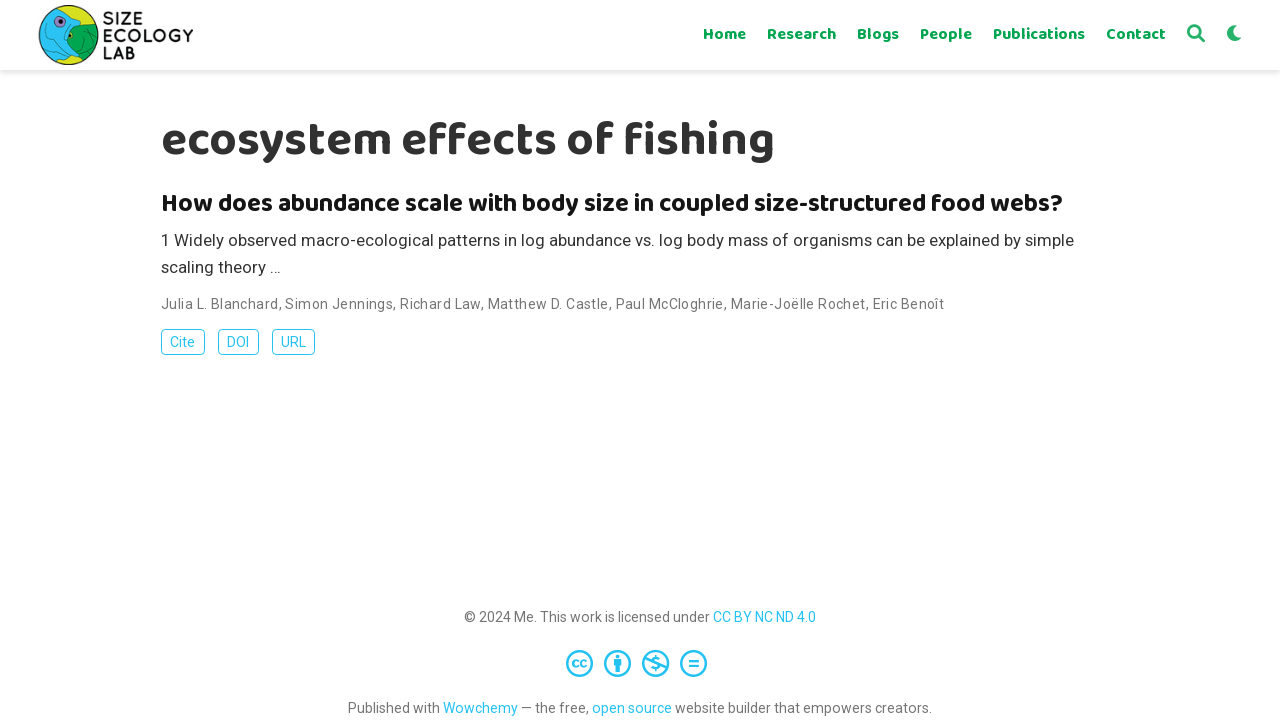

--- FILE ---
content_type: text/html; charset=UTF-8
request_url: https://sizeecology.netlify.app/tag/ecosystem-effects-of-fishing/
body_size: 3295
content:
<!doctype html><html lang=en-us><head><meta charset=utf-8><meta name=viewport content="width=device-width,initial-scale=1"><meta http-equiv=x-ua-compatible content="IE=edge"><meta name=generator content="Wowchemy 5.5.0 for Hugo"><link rel=preconnect href=https://fonts.gstatic.com crossorigin><link rel=preload as=style href="https://fonts.googleapis.com/css2?family=Baloo+Bhai+2:wght@700&family=Roboto&display=swap"><link rel=stylesheet href="https://fonts.googleapis.com/css2?family=Baloo+Bhai+2:wght@700&family=Roboto&display=swap" media=print onload='this.media="all"'><meta name=author content="Julia Blanchard"><meta name=description content="A highly-customizable Hugo academic resume theme powered by Wowchemy website builder."><link rel=alternate hreflang=en-us href=https://www.sizeecology.org/tag/ecosystem-effects-of-fishing/><meta name=theme-color content="#24C2F2"><link rel=stylesheet href=/css/vendor-bundle.min.c7b8d9abd591ba2253ea42747e3ac3f5.css media=print onload='this.media="all"'><link rel=stylesheet href=https://cdn.jsdelivr.net/npm/academicons@1.9.1/css/academicons.min.css integrity="sha512-W0xM4mr6dEP9nREo7Z9z+9X70wytKvMGeDsj7ps2+xg5QPrEBXC8tAW1IFnzjR6eoJ90JmCnFzerQJTLzIEHjA==" crossorigin=anonymous media=print onload='this.media="all"'><link rel=stylesheet href=https://cdn.jsdelivr.net/gh/highlightjs/cdn-release@10.2.1/build/styles/github.min.css crossorigin=anonymous title=hl-light media=print onload='this.media="all"'><link rel=stylesheet href=https://cdn.jsdelivr.net/gh/highlightjs/cdn-release@10.2.1/build/styles/dracula.min.css crossorigin=anonymous title=hl-dark media=print onload='this.media="all"' disabled><link rel=stylesheet href=/css/wowchemy.d755fee4a4ba52dd49fa767b9023161a.css><link rel=alternate href=/tag/ecosystem-effects-of-fishing/index.xml type=application/rss+xml title><link rel=manifest href=/manifest.webmanifest><link rel=icon type=image/png href=/media/icon_hubd26207f9142daaa66f067ebeac6077f_34589_32x32_fill_lanczos_center_3.png><link rel=apple-touch-icon type=image/png href=/media/icon_hubd26207f9142daaa66f067ebeac6077f_34589_180x180_fill_lanczos_center_3.png><link rel=canonical href=https://www.sizeecology.org/tag/ecosystem-effects-of-fishing/><meta property="twitter:card" content="summary"><meta property="twitter:site" content="@wowchemy"><meta property="twitter:creator" content="@wowchemy"><meta property="og:site_name" content><meta property="og:url" content="https://www.sizeecology.org/tag/ecosystem-effects-of-fishing/"><meta property="og:title" content="ecosystem effects of fishing | "><meta property="og:description" content="A highly-customizable Hugo academic resume theme powered by Wowchemy website builder."><meta property="og:image" content="https://www.sizeecology.org/media/logo_hu284e1a1f286f66dc700868997c7e200f_19439_300x300_fit_lanczos_3.png"><meta property="twitter:image" content="https://www.sizeecology.org/media/logo_hu284e1a1f286f66dc700868997c7e200f_19439_300x300_fit_lanczos_3.png"><meta property="og:locale" content="en-us"><meta property="og:updated_time" content="2009-01-01T00:00:00+00:00"><title>ecosystem effects of fishing |</title></head><body id=top data-spy=scroll data-offset=70 data-target=#TableOfContents class=page-wrapper><script src=/js/wowchemy-init.min.2ed908358299dd7ab553faae685c746c.js></script><aside class=search-modal id=search><div class=container><section class=search-header><div class="row no-gutters justify-content-between mb-3"><div class=col-6><h1>Search</h1></div><div class="col-6 col-search-close"><a class=js-search href=# aria-label=Close><i class="fas fa-times-circle text-muted" aria-hidden=true></i></a></div></div><div id=search-box><input name=q id=search-query placeholder=Search... autocapitalize=off autocomplete=off autocorrect=off spellcheck=false type=search class=form-control aria-label=Search...></div></section><section class=section-search-results><div id=search-hits></div></section></div></aside><div class=page-header><header class=header--fixed><nav class="navbar navbar-expand-lg navbar-light compensate-for-scrollbar" id=navbar-main><div class=container-xl><div class="d-none d-lg-inline-flex"><a class=navbar-brand href=/><img src=/media/logo_hu284e1a1f286f66dc700868997c7e200f_19439_0x70_resize_lanczos_3.png alt></a></div><button type=button class=navbar-toggler data-toggle=collapse data-target=#navbar-content aria-controls=navbar-content aria-expanded=false aria-label="Toggle navigation">
<span><i class="fas fa-bars"></i></span></button><div class="navbar-brand-mobile-wrapper d-inline-flex d-lg-none"><a class=navbar-brand href=/><img src=/media/logo_hu284e1a1f286f66dc700868997c7e200f_19439_0x70_resize_lanczos_3.png alt></a></div><div class="navbar-collapse main-menu-item collapse justify-content-end" id=navbar-content><ul class="navbar-nav d-md-inline-flex"><li class=nav-item><a class=nav-link href=/#home><span>Home</span></a></li><li class=nav-item><a class=nav-link href=/#research><span>Research</span></a></li><li class=nav-item><a class=nav-link href=/#posts><span>Blogs</span></a></li><li class=nav-item><a class=nav-link href=/#people><span>People</span></a></li><li class=nav-item><a class=nav-link href=/#publications><span>Publications</span></a></li><li class=nav-item><a class=nav-link href=/#contact><span>Contact</span></a></li></ul></div><ul class="nav-icons navbar-nav flex-row ml-auto d-flex pl-md-2"><li class=nav-item><a class="nav-link js-search" href=# aria-label=Search><i class="fas fa-search" aria-hidden=true></i></a></li><li class="nav-item dropdown theme-dropdown"><a href=# class=nav-link data-toggle=dropdown aria-haspopup=true aria-label="Display preferences"><i class="fas fa-moon" aria-hidden=true></i></a><div class=dropdown-menu><a href=# class="dropdown-item js-set-theme-light"><span>Light</span></a>
<a href=# class="dropdown-item js-set-theme-dark"><span>Dark</span></a>
<a href=# class="dropdown-item js-set-theme-auto"><span>Automatic</span></a></div></li></ul></div></nav></header></div><div class=page-body><div class="universal-wrapper pt-3"><h1>ecosystem effects of fishing</h1></div><div class=universal-wrapper><div class="media stream-item view-compact"><div class=media-body><div class="section-subheading article-title mb-0 mt-0"><a href=/publication/blanchard-how-2009/>How does abundance scale with body size in coupled size-structured food webs?</a></div><a href=/publication/blanchard-how-2009/ class=summary-link><div class=article-style>1 Widely observed macro-ecological patterns in log abundance vs. log body mass of organisms can be explained by simple scaling theory …</div></a><div class="stream-meta article-metadata"><div><span><a href=/authors/julia-l.-blanchard/>Julia L. Blanchard</a></span>, <span><a href=/authors/simon-jennings/>Simon Jennings</a></span>, <span><a href=/authors/richard-law/>Richard Law</a></span>, <span><a href=/authors/matthew-d.-castle/>Matthew D. Castle</a></span>, <span><a href=/authors/paul-mccloghrie/>Paul McCloghrie</a></span>, <span><a href=/authors/marie-joelle-rochet/>Marie-Joëlle Rochet</a></span>, <span><a href=/authors/eric-benoit/>Eric Benoît</a></span></div></div><div class=btn-links><a href=# class="btn btn-outline-primary btn-page-header btn-sm js-cite-modal" data-filename=/publication/blanchard-how-2009/cite.bib>Cite</a>
<a class="btn btn-outline-primary btn-page-header btn-sm" href=https://doi.org/10.1111/j.1365-2656.2008.01466.x target=_blank rel=noopener>DOI</a>
<a class="btn btn-outline-primary btn-page-header btn-sm" href=https://besjournals.onlinelibrary.wiley.com/doi/abs/10.1111/j.1365-2656.2008.01466.x target=_blank rel=noopener>URL</a></div></div><div class=ml-3></div></div></div></div><div class=page-footer><div class=container><footer class=site-footer><p class="powered-by copyright-license-text">© 2024 Me. This work is licensed under <a href=https://creativecommons.org/licenses/by-nc-nd/4.0 rel="noopener noreferrer" target=_blank>CC BY NC ND 4.0</a></p><p class="powered-by footer-license-icons"><a href=https://creativecommons.org/licenses/by-nc-nd/4.0 rel="noopener noreferrer" target=_blank aria-label="Creative Commons"><i class="fab fa-creative-commons fa-2x" aria-hidden=true></i>
<i class="fab fa-creative-commons-by fa-2x" aria-hidden=true></i>
<i class="fab fa-creative-commons-nc fa-2x" aria-hidden=true></i>
<i class="fab fa-creative-commons-nd fa-2x" aria-hidden=true></i></a></p><p class=powered-by>Published with <a href="https://wowchemy.com/?utm_campaign=poweredby" target=_blank rel=noopener>Wowchemy</a> — the free, <a href=https://github.com/wowchemy/wowchemy-hugo-themes target=_blank rel=noopener>open source</a> website builder that empowers creators.</p></footer></div></div><script src=/js/vendor-bundle.min.32ee83730ed883becad04bc5170512cc.js></script>
<script src=https://cdn.jsdelivr.net/gh/highlightjs/cdn-release@10.2.1/build/highlight.min.js integrity="sha512-Ypjm0o7jOxAd4hpdoppSEN0TQOC19UtPAqD+4s5AlXmUvbmmS/YMxYqAqarQYyxTnB6/rqip9qcxlNB/3U9Wdg==" crossorigin=anonymous></script>
<script src=https://cdn.jsdelivr.net/gh/highlightjs/cdn-release@10.2.1/build/languages/r.min.js crossorigin=anonymous></script>
<script src=https://cdn.jsdelivr.net/gh/highlightjs/cdn-release@10.2.1/build/languages/latex.min.js crossorigin=anonymous></script>
<script id=search-hit-fuse-template type=text/x-template>
        <div class="search-hit" id="summary-{{key}}">
          <div class="search-hit-content">
            <div class="search-hit-name">
              <a href="{{relpermalink}}">{{title}}</a>
              <div class="article-metadata search-hit-type">{{type}}</div>
              <p class="search-hit-description">{{snippet}}</p>
            </div>
          </div>
        </div>
      </script><script src=https://cdn.jsdelivr.net/gh/krisk/Fuse@v3.2.1/dist/fuse.min.js integrity="sha512-o38bmzBGX+hD3JHWUFCDA09btWaqrNmoJ3RXLlrysA7PP01Kgs4UlE4MhelE1v5dJR3+cxlR4qQlotsW7jKsnw==" crossorigin=anonymous></script>
<script src=https://cdn.jsdelivr.net/gh/julmot/mark.js@8.11.1/dist/jquery.mark.min.js integrity="sha512-mhbv5DqBMgrWL+32MmsDOt/OAvqr/cHimk6B8y/bx/xS88MVkYGPiVv2ixKVrkywF2qHplNRUvFsAHUdxZ3Krg==" crossorigin=anonymous></script>
<script id=page-data type=application/json>{"use_headroom":true}</script><script src=/js/wowchemy-headroom.c251366b4128fd5e6b046d4c97a62a51.js type=module></script>
<script src=/en/js/wowchemy.min.d66c8b3b4ad0f66a62428f6bc7cf477d.js></script><div id=modal class="modal fade" role=dialog><div class=modal-dialog><div class=modal-content><div class=modal-header><h5 class=modal-title>Cite</h5><button type=button class=close data-dismiss=modal aria-label=Close>
<span aria-hidden=true>&#215;</span></button></div><div class=modal-body><pre><code class="tex hljs"></code></pre></div><div class=modal-footer><a class="btn btn-outline-primary my-1 js-copy-cite" href=# target=_blank><i class="fas fa-copy"></i> Copy</a>
<a class="btn btn-outline-primary my-1 js-download-cite" href=# target=_blank><i class="fas fa-download"></i> Download</a><div id=modal-error></div></div></div></div></div><script src=/js/wowchemy-publication.68f8d7090562ca65fc6d3cb3f8f2d2cb.js type=module></script></body></html>

--- FILE ---
content_type: application/javascript; charset=UTF-8
request_url: https://sizeecology.netlify.app/en/js/wowchemy.min.d66c8b3b4ad0f66a62428f6bc7cf477d.js
body_size: 6225
content:
/*! Wowchemy v5.5.0 | https://wowchemy.com/ */
/*! Copyright 2016-present George Cushen (https://georgecushen.com/) */
/*! License: https://github.com/wowchemy/wowchemy-hugo-themes/blob/main/LICENSE.md */

;
(()=>{(()=>{var t,r,c,l,f,p,y,w,O,x,E,e=Object.assign||function(e){for(var t,s,n=1;n<arguments.length;n++){t=arguments[n];for(s in t)Object.prototype.hasOwnProperty.call(t,s)&&(e[s]=t[s])}return e},s=function(t){return t.tagName==="IMG"},D=function(t){return NodeList.prototype.isPrototypeOf(t)},o=function(t){return t&&t.nodeType===1},b=function(t){var n=t.currentSrc||t.src;return n.substr(-4).toLowerCase()===".svg"},C=function(t){try{return Array.isArray(t)?t.filter(s):D(t)?[].slice.call(t).filter(s):o(t)?[t].filter(s):typeof t=="string"?[].slice.call(document.querySelectorAll(t)).filter(s):[]}catch{throw new TypeError(`The provided selector is invalid.
Expects a CSS selector, a Node element, a NodeList or an array.
See: https://github.com/francoischalifour/medium-zoom`)}},P=function(t){var n=document.createElement("div");return n.classList.add("medium-zoom-overlay"),n.style.background=t,n},L=function(t){var s=t.getBoundingClientRect(),o=s.top,i=s.left,a=s.width,r=s.height,n=t.cloneNode(),c=window.pageYOffset||document.documentElement.scrollTop||document.body.scrollTop||0,l=window.pageXOffset||document.documentElement.scrollLeft||document.body.scrollLeft||0;return n.removeAttribute("id"),n.style.position="absolute",n.style.top=o+c+"px",n.style.left=i+l+"px",n.style.width=a+"px",n.style.height=r+"px",n.style.transform="",n},n=function(n,s){var i,o=e({bubbles:!1,cancelable:!1,detail:void 0},s);return typeof window.CustomEvent=="function"?new CustomEvent(n,o):(i=document.createEvent("CustomEvent"),i.initCustomEvent(n,o.bubbles,o.cancelable,o.detail),i)},k=function(s){var r,u,_=arguments.length>1&&arguments[1]!==void 0?arguments[1]:{},p=window.Promise||function(t){function n(){}t(n,n)},F=function(t){var n=t.target;if(n===u){l();return}if(c.indexOf(n)===-1)return;v({target:n})},M=function(){if(d||!i.original)return;var t=window.pageYOffset||document.documentElement.scrollTop||document.body.scrollTop||0;Math.abs(m-t)>a.scrollOffset&&setTimeout(l,150)},S=function(t){var n=t.key||t.keyCode;(n==="Escape"||n==="Esc"||n===27)&&l()},E=function(){var l,s=arguments.length>0&&arguments[0]!==void 0?arguments[0]:{},i=s;return s.background&&(u.style.background=s.background),s.container&&s.container instanceof Object&&(i.container=e({},a.container,s.container)),s.template&&(l=o(s.template)?s.template:document.querySelector(s.template),i.template=l),a=e({},a,i),c.forEach(function(e){e.dispatchEvent(n("medium-zoom:update",{detail:{zoom:r}}))}),r},j=function(){var n=arguments.length>0&&arguments[0]!==void 0?arguments[0]:{};return k(e({},a,n))},f=function(){for(var n,s=arguments.length,o=Array(s),t=0;t<s;t++)o[t]=arguments[t];return n=o.reduce(function(e,t){return[].concat(e,C(t))},[]),n.filter(function(e){return c.indexOf(e)===-1}).forEach(function(e){c.push(e),e.classList.add("medium-zoom-image")}),h.forEach(function(e){var t=e.type,s=e.listener,o=e.options;n.forEach(function(e){e.addEventListener(t,s,o)})}),r},A=function(){for(var o,a=arguments.length,s=Array(a),t=0;t<a;t++)s[t]=arguments[t];return i.zoomed&&l(),o=s.length>0?s.reduce(function(e,t){return[].concat(e,C(t))},[]):c,o.forEach(function(e){e.classList.remove("medium-zoom-image"),e.dispatchEvent(n("medium-zoom:detach",{detail:{zoom:r}}))}),c=c.filter(function(e){return o.indexOf(e)===-1}),r},O=function(t,n){var s=arguments.length>2&&arguments[2]!==void 0?arguments[2]:{};return c.forEach(function(e){e.addEventListener("medium-zoom:"+t,n,s)}),h.push({type:"medium-zoom:"+t,listener:n,options:s}),r},w=function(t,n){var s=arguments.length>2&&arguments[2]!==void 0?arguments[2]:{};return c.forEach(function(e){e.removeEventListener("medium-zoom:"+t,n,s)}),h=h.filter(function(e){return e.type!=="medium-zoom:"+t||e.listener.toString()!==n.toString()}),r},g=function(){var f=arguments.length>0&&arguments[0]!==void 0?arguments[0]:{},s=f.target,h=function(){if(n={width:document.documentElement.clientWidth,height:document.documentElement.clientHeight,left:0,top:0,right:0,bottom:0},s=void 0,r=void 0,a.container)if(a.container instanceof Object)n=e({},n,a.container),s=n.width-n.left-n.right-a.margin*2,r=n.height-n.top-n.bottom-a.margin*2;else{var n,A=o(a.container)?a.container:document.querySelector(a.container),d=A.getBoundingClientRect(),p=d.width,C=d.height,w=d.left,_=d.top;n=e({},n,{width:p,height:C,left:w,top:_})}var s=s||n.width-a.margin*2,r=r||n.height-a.margin*2,c=i.zoomedHd||i.original,v=b(c)?s:c.naturalWidth||s,g=b(c)?r:c.naturalHeight||r,l=c.getBoundingClientRect(),j=l.top,y=l.left,f=l.width,m=l.height,O=Math.min(v,s)/f,x=Math.min(g,r)/m,u=Math.min(O,x),E=(-y+(s-f)/2+a.margin+n.left)/u,k=(-j+(r-m)/2+a.margin+n.top)/u,h="scale("+u+") translate3d("+E+"px, "+k+"px, 0)";i.zoomed.style.transform=h,i.zoomedHd&&(i.zoomedHd.style.transform=h)};return new p(function(e){if(s&&c.indexOf(s)===-1){e(r);return}var t,f,p,g,v=function t(){d=!1,i.zoomed.removeEventListener("transitionend",t),i.original.dispatchEvent(n("medium-zoom:opened",{detail:{zoom:r}})),e(r)};if(i.zoomed){e(r);return}if(s)i.original=s;else if(c.length>0)f=c,i.original=f[0];else{e(r);return}i.original.dispatchEvent(n("medium-zoom:open",{detail:{zoom:r}})),m=window.pageYOffset||document.documentElement.scrollTop||document.body.scrollTop||0,d=!0,i.zoomed=L(i.original),document.body.appendChild(u),a.template&&(p=o(a.template)?a.template:document.querySelector(a.template),i.template=document.createElement("div"),i.template.appendChild(p.content.cloneNode(!0)),document.body.appendChild(i.template)),document.body.appendChild(i.zoomed),window.requestAnimationFrame(function(){document.body.classList.add("medium-zoom--opened")}),i.original.classList.add("medium-zoom-image--hidden"),i.zoomed.classList.add("medium-zoom-image--opened"),i.zoomed.addEventListener("click",l),i.zoomed.addEventListener("transitionend",v),i.original.getAttribute("data-zoom-src")?(i.zoomedHd=i.zoomed.cloneNode(),i.zoomedHd.removeAttribute("srcset"),i.zoomedHd.removeAttribute("sizes"),i.zoomedHd.src=i.zoomed.getAttribute("data-zoom-src"),i.zoomedHd.onerror=function(){clearInterval(t),console.warn("Unable to reach the zoom image target "+i.zoomedHd.src),i.zoomedHd=null,h()},t=setInterval(function(){i.zoomedHd.complete&&(clearInterval(t),i.zoomedHd.classList.add("medium-zoom-image--opened"),i.zoomedHd.addEventListener("click",l),document.body.appendChild(i.zoomedHd),h())},10)):i.original.hasAttribute("srcset")?(i.zoomedHd=i.zoomed.cloneNode(),i.zoomedHd.removeAttribute("sizes"),i.zoomedHd.removeAttribute("loading"),g=i.zoomedHd.addEventListener("load",function(){i.zoomedHd.removeEventListener("load",g),i.zoomedHd.classList.add("medium-zoom-image--opened"),i.zoomedHd.addEventListener("click",l),document.body.appendChild(i.zoomedHd),h()})):h()})},l=function(){return new p(function(e){if(d||!i.original){e(r);return}var t=function t(){i.original.classList.remove("medium-zoom-image--hidden"),document.body.removeChild(i.zoomed),i.zoomedHd&&document.body.removeChild(i.zoomedHd),document.body.removeChild(u),i.zoomed.classList.remove("medium-zoom-image--opened"),i.template&&document.body.removeChild(i.template),d=!1,i.zoomed.removeEventListener("transitionend",t),i.original.dispatchEvent(n("medium-zoom:closed",{detail:{zoom:r}})),i.original=null,i.zoomed=null,i.zoomedHd=null,i.template=null,e(r)};d=!0,document.body.classList.remove("medium-zoom--opened"),i.zoomed.style.transform="",i.zoomedHd&&(i.zoomedHd.style.transform=""),i.template&&(i.template.style.transition="opacity 150ms",i.template.style.opacity=0),i.original.dispatchEvent(n("medium-zoom:close",{detail:{zoom:r}})),i.zoomed.addEventListener("transitionend",t)})},v=function(){var t=arguments.length>0&&arguments[0]!==void 0?arguments[0]:{},n=t.target;return i.original?l():g({target:n})},y=function(){return a},x=function(){return c},T=function(){return i.original},c=[],h=[],d=!1,m=0,a=_,i={original:null,zoomed:null,zoomedHd:null,template:null};return Object.prototype.toString.call(s)==="[object Object]"?a=s:(s||typeof s=="string")&&f(s),a=e({margin:0,background:"#fff",scrollOffset:40,container:null,template:null},a),u=P(a.background),document.addEventListener("click",F),document.addEventListener("keyup",S),document.addEventListener("scroll",M),window.addEventListener("resize",l),r={open:g,close:l,toggle:v,update:E,clone:j,attach:f,detach:A,on:O,off:w,getOptions:y,getImages:x,getZoomedImage:T},r};function F(e,t){t===void 0&&(t={});var n,s,o=t.insertAt;if(!e||typeof document=="undefined")return;s=document.head||document.getElementsByTagName("head")[0],n=document.createElement("style"),n.type="text/css",o==="top"?s.firstChild?s.insertBefore(n,s.firstChild):s.appendChild(n):s.appendChild(n),n.styleSheet?n.styleSheet.cssText=e:n.appendChild(document.createTextNode(e))}E=".medium-zoom-overlay{position:fixed;top:0;right:0;bottom:0;left:0;opacity:0;transition:opacity .3s;will-change:opacity}.medium-zoom--opened .medium-zoom-overlay{cursor:pointer;cursor:zoom-out;opacity:1}.medium-zoom-image{cursor:pointer;cursor:zoom-in;transition:transform .3s cubic-bezier(.2,0,.2,1)!important}.medium-zoom-image--hidden{visibility:hidden}.medium-zoom-image--opened{position:relative;cursor:pointer;cursor:zoom-out;will-change:transform}",F(E),x=k,y=!0,f="production",p=!0;function _(e,t){const n=e.getBoundingClientRect(),o={height:e.clientHeight,width:e.clientWidth},s=t.getBoundingClientRect(),i=s.top>=n.top&&s.bottom<=n.top+o.height;i||(e.scrollTop=s.top+e.scrollTop-n.top)}function v(e,t=600){e.style.display="",e.style.opacity="0";let s=+new Date,n=function(){e.style.opacity=(+e.style.opacity+(new Date-s)/t).toString(),s=+new Date,+e.style.opacity<1&&(window.requestAnimationFrame&&requestAnimationFrame(n)||setTimeout(n,16))};n()}t=document.body;function j(){return parseInt(localStorage.getItem("wcTheme")||2)}function m(){return Boolean(window.wc.darkLightEnabled)}function A(){if(!m())return console.debug("User theming disabled."),{isDarkTheme:window.wc.isSiteThemeDark,themeMode:window.wc.isSiteThemeDark?1:0};console.debug("User theming enabled.");let e,n=j();switch(console.debug(`User's theme variation: ${n}`),n){case 0:e=!1;break;case 1:e=!0;break;default:window.matchMedia("(prefers-color-scheme: dark)").matches?e=!0:window.matchMedia("(prefers-color-scheme: light)").matches?e=!1:e=window.wc.isSiteThemeDark;break}return e&&!t.classList.contains("dark")?(console.debug("Applying Wowchemy dark theme"),document.body.classList.add("dark")):!e&&t.classList.contains("dark")&&(console.debug("Applying Wowchemy light theme"),document.body.classList.remove("dark")),{isDarkTheme:e,themeMode:n}}function a(e){if(!m()){console.debug("Cannot change theme - user theming disabled.");return}let t;switch(e){case 0:localStorage.setItem("wcTheme","0"),t=!1,console.debug("User changed theme variation to Light.");break;case 1:localStorage.setItem("wcTheme","1"),t=!0,console.debug("User changed theme variation to Dark.");break;default:localStorage.setItem("wcTheme","2"),window.matchMedia("(prefers-color-scheme: dark)").matches?t=!0:window.matchMedia("(prefers-color-scheme: light)").matches?t=!1:t=window.wc.isSiteThemeDark,console.debug("User changed theme variation to Auto.");break}h(t,e)}function R(e){let t=document.querySelector(".js-set-theme-light"),n=document.querySelector(".js-set-theme-dark"),s=document.querySelector(".js-set-theme-auto");if(t===null)return;switch(e){case 0:t.classList.add("dropdown-item-active"),n.classList.remove("dropdown-item-active"),s.classList.remove("dropdown-item-active");break;case 1:t.classList.remove("dropdown-item-active"),n.classList.add("dropdown-item-active"),s.classList.remove("dropdown-item-active");break;default:t.classList.remove("dropdown-item-active"),n.classList.remove("dropdown-item-active"),s.classList.add("dropdown-item-active");break}}function h(e,n=2,s=!1){const o=document.querySelector("link[title=hl-light]"),i=document.querySelector("link[title=hl-dark]"),a=o!==null||i!==null,r=document.querySelector("script[title=mermaid]")!==null;R(n);const c=new CustomEvent("wcThemeChange",{detail:{isDarkTheme:()=>e}});if(document.dispatchEvent(c),!s&&(e===!1&&!t.classList.contains("dark")||e===!0&&t.classList.contains("dark")))return;e===!1?(s||(Object.assign(document.body.style,{opacity:0,visibility:"visible"}),v(document.body,600)),t.classList.remove("dark"),a&&(console.debug("Setting HLJS theme to light"),o&&(o.disabled=!1),i&&(i.disabled=!0)),r&&(console.debug("Initializing Mermaid with light theme"),s?window.mermaid.initialize({startOnLoad:!0,theme:"default",securityLevel:"loose"}):location.reload())):e===!0&&(s||(Object.assign(document.body.style,{opacity:0,visibility:"visible"}),v(document.body,600)),t.classList.add("dark"),a&&(console.debug("Setting HLJS theme to dark"),o&&(o.disabled=!0),i&&(i.disabled=!1)),r&&(console.debug("Initializing Mermaid with dark theme"),s?window.mermaid.initialize({startOnLoad:!0,theme:"dark",securityLevel:"loose"}):location.reload()))}function N(e){if(!m())return;const s=e.matches;console.debug(`OS dark mode preference changed to ${s?"🌒 on":"☀️ off"}.`);let n=j(),t;n===2&&(window.matchMedia("(prefers-color-scheme: dark)").matches?t=!0:window.matchMedia("(prefers-color-scheme: light)").matches?t=!1:t=window.wc.isSiteThemeDark,h(t,n))}console.debug(`Environment: ${f}`);function u(){let e=document.getElementById("navbar-main"),t=e?e.getBoundingClientRect().height:0;return console.debug("Navbar height: "+t),t}function i(e,t=0){if(e=typeof e=="undefined"||typeof e=="object"?decodeURIComponent(window.location.hash):e,$(e).length){e="#"+$.escapeSelector(e.substring(1));let n=Math.ceil($(e).offset().top-u());$("body").addClass("scrolling"),$("html, body").animate({scrollTop:n},t,function(){$("body").removeClass("scrolling")})}else console.debug("Cannot scroll to target `#"+e+"`. ID not found!")}function g(){let e=$("body"),t=e.data("bs.scrollspy");t&&(t._config.offset=u(),e.data("bs.scrollspy",t),e.scrollspy("refresh"))}function S(){if(window.history.replaceState){let e=window.location.protocol+"//"+window.location.host+window.location.pathname+window.location.hash;window.history.replaceState({path:e},"",e)}}window.addEventListener("hashchange",i),$("#navbar-main li.nav-item a.nav-link, .js-scroll").on("click",function(e){let t=this.hash;if(this.pathname===window.location.pathname&&t&&$(t).length&&$(".js-widget-page").length>0){e.preventDefault();let n=Math.ceil($(t).offset().top-u());$("html, body").animate({scrollTop:n},800)}}),$(document).on("click",".navbar-collapse.show",function(e){let t=$(e.target).is("a")?$(e.target):$(e.target).parent();t.is("a")&&t.attr("class")!="dropdown-toggle"&&$(this).collapse("hide")});function M(e,t){f==="production"&&$.getJSON("https://api.github.com/repos/"+t+"/tags").done(function(t){let n=t[0];$(e).append(" "+n.name)}).fail(function(e,t,n){let s=t+", "+n;console.log("Request Failed: "+s)})}function d(){if($("body").hasClass("searching"))$("[id=search-query]").blur(),$("body").removeClass("searching compensate-for-scrollbar"),S(),$("#fancybox-style-noscroll").remove();else{!$("#fancybox-style-noscroll").length&&document.body.scrollHeight>window.innerHeight&&($("head").append('<style id="fancybox-style-noscroll">.compensate-for-scrollbar{margin-right:'+(window.innerWidth-document.documentElement.clientWidth)+"px;}</style>"),$("body").addClass("compensate-for-scrollbar")),$("body").addClass("searching"),$(".search-results").css({opacity:0,visibility:"visible"}).animate({opacity:1},200);let e=document.querySelector(".ais-SearchBox-input");e?e.focus():$("#search-query").focus()}}function T(){$("#TableOfContents").addClass("nav flex-column"),$("#TableOfContents li").addClass("nav-item"),$("#TableOfContents li a").addClass("nav-link"),$("input[type='checkbox'][disabled]").parents("ul").addClass("task-list"),$("table").addClass(".table")}function z(e){return Array.prototype.filter.call(e.parentNode.children,function(t){return t!==e})}$(document).ready(function(){T();let{isDarkTheme:n,themeMode:s}=A();h(n,s,!0),y&&hljs.initHighlighting();let e=document.querySelector(".docs-links .active"),t=document.querySelector(".docs-links");e&&t&&_(t,e)}),$(window).on("load",function(){g();let n=document.querySelectorAll(".projects-container"),s=n.length;window.location.hash&&s===0&&i(decodeURIComponent(window.location.hash),0);let o=document.querySelector(".docs-toc .nav-link.active"),a=document.querySelector(".docs-toc");o&&a&&_(a,o);let e={};document.body.classList.contains("dark")?e.background="rgba(0,0,0,0.9)":e.background="rgba(255,255,255,0.9)",x("[data-zoomable]",e);let r=0;n.forEach(function(e,t){console.debug(`Loading Isotope instance ${t}`);let i,n=e.closest("section"),s="";n.querySelector(".isotope").classList.contains("js-layout-row")?s="fitRows":s="masonry";let a=n.querySelector(".default-project-filter"),o="*";a!==null&&(o=a.textContent),console.debug(`Default Isotope filter: ${o}`),imagesLoaded(e,function(){i=new Isotope(e,{itemSelector:".isotope-item",layoutMode:s,masonry:{gutter:20},filter:o});let t=n.querySelectorAll(".project-filters a");t.forEach(e=>e.addEventListener("click",t=>{t.preventDefault();let n=e.getAttribute("data-filter");console.debug(`Updating Isotope filter to ${n}`),i.arrange({filter:n}),e.classList.remove("active"),e.classList.add("active");let s=z(e);s.forEach(e=>{e.classList.remove("active"),e.classList.remove("all")})})),c()})});function c(){r++,r===s&&(console.debug(`All Portfolio Isotope instances loaded.`),window.location.hash&&i(decodeURIComponent(window.location.hash),0))}let t=".js-github-release";$(t).length>0&&M(t,$(t).data("repo")),document.addEventListener("keyup",e=>{if(e.code==="Escape"){const e=document.body;e.classList.contains("searching")&&d()}if(e.key==="/"){let t=document.hasFocus()&&document.activeElement!==document.body&&document.activeElement!==document.documentElement&&document.activeElement||null,n=t instanceof HTMLInputElement||t instanceof HTMLTextAreaElement;p&&!n&&(e.preventDefault(),d())}}),p&&$(".js-search").click(function(e){e.preventDefault(),d()}),$('[data-toggle="tooltip"]').tooltip()}),l=document.querySelector(".js-set-theme-light"),c=document.querySelector(".js-set-theme-dark"),r=document.querySelector(".js-set-theme-auto"),l&&c&&r&&(l.addEventListener("click",e=>{e.preventDefault(),a(0)}),c.addEventListener("click",e=>{e.preventDefault(),a(1)}),r.addEventListener("click",e=>{e.preventDefault(),a(2)})),O=window.matchMedia("(prefers-color-scheme: dark)"),O.addEventListener("change",e=>{N(e)}),$("body").on("mouseenter mouseleave",".dropdown",function(e){var t=$(e.target).closest(".dropdown"),n=$(".dropdown-menu",t);t.addClass("show"),n.addClass("show"),setTimeout(function(){t[t.is(":hover")?"addClass":"removeClass"]("show"),n[t.is(":hover")?"addClass":"removeClass"]("show")},300)}),$(window).resize(function(){clearTimeout(w),w=setTimeout(g,200)})})(),(()=>{var o={authors:"Authors",event:"Events",post:"Posts",project:"Projects",publication:"Publications",slides:"Slides"},i={no_results:"No results found",placeholder:"Search...",results:"results found"},t={indexURI:"/index.json",minLength:1,threshold:.3},n={shouldSort:!0,includeMatches:!0,tokenize:!0,threshold:t.threshold,location:0,distance:100,maxPatternLength:32,minMatchCharLength:t.minLength,keys:[{name:"title",weight:.99},{name:"summary",weight:.6},{name:"authors",weight:.5},{name:"content",weight:.2},{name:"tags",weight:.5},{name:"categories",weight:.5}]},e=60;function a(e){return decodeURIComponent((location.search.split(e+"=")[1]||"").split("&")[0]).replace(/\+/g," ")}function r(e){history.replaceState&&window.history.replaceState({path:e},"",e)}function s(e,t){let s=$("#search-query").val();if(s.length<1&&($("#search-hits").empty(),$("#search-common-queries").show()),!e&&s.length<n.minMatchCharLength)return;$("#search-hits").empty(),$("#search-common-queries").hide(),c(s,t);let o=window.location.protocol+"//"+window.location.host+window.location.pathname+"?q="+encodeURIComponent(s)+window.location.hash;r(o)}function c(e,t){let n=t.search(e);n.length>0?($("#search-hits").append('<h3 class="mt-0">'+n.length+" "+i.results+"</h3>"),l(e,n)):$("#search-hits").append('<div class="search-no-results">'+i.no_results+"</div>")}function l(t,s){$.each(s,function(s,i){let a=i.item.section,r="",c="",l=[];["publication","event"].includes(a)?r=i.item.summary:r=i.item.content,n.tokenize?l.push(t):$.each(i.matches,function(t,n){if(n.key=="content"){let t=n.indices[0][0]-e>0?n.indices[0][0]-e:0,s=n.indices[0][1]+e<r.length?n.indices[0][1]+e:r.length;c+=r.substring(t,s),l.push(n.value.substring(n.indices[0][0],n.indices[0][1]-n.indices[0][0]+1))}}),c.length<1&&(c+=i.item.summary);let u=$("#search-hit-fuse-template").html();a in o&&(a=o[a]);let h={key:s,title:i.item.title,type:a,relpermalink:i.item.relpermalink,snippet:c},m=d(u,h);$("#search-hits").append(m),$.each(l,function(e,t){$("#summary-"+s).mark(t)})})}function d(e,t){let n,s,o;for(n in t)s="\\{\\{\\s*"+n+"\\s*\\}\\}",o=new RegExp(s,"g"),e=e.replace(o,t[n]);return e}typeof Fuse=="function"&&$.getJSON(t.indexURI,function(e){let t=new Fuse(e,n),o=a("q");o&&($("body").addClass("searching"),$(".search-results").css({opacity:0,visibility:"visible"}).animate({opacity:1},200),$("#search-query").val(o),$("#search-query").focus(),s(!0,t)),$("#search-query").keyup(function(e){clearTimeout($.data(this,"searchTimer")),e.keyCode==13?s(!0,t):$(this).data("searchTimer",setTimeout(function(){s(!1,t)},250))})})})()})()